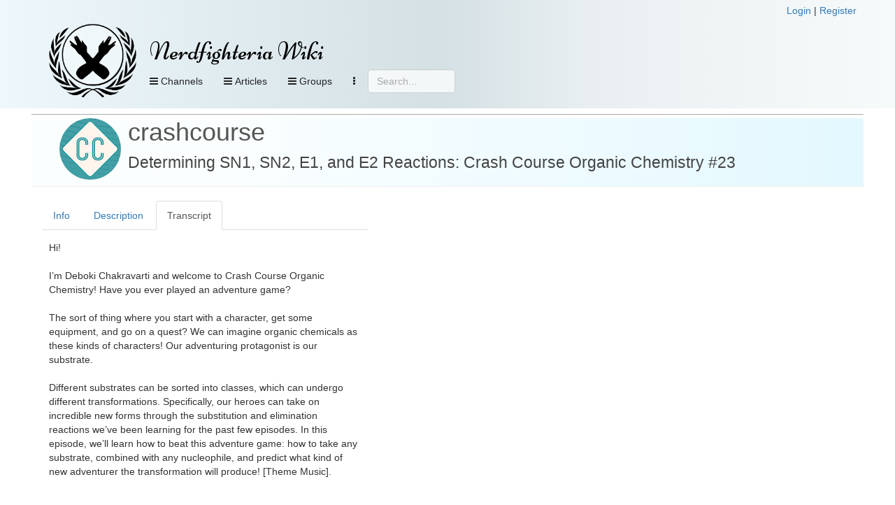

--- FILE ---
content_type: text/html; charset=UTF-8
request_url: https://nerdfighteria.info/v/2SWVieovfsQ/
body_size: 20925
content:
<!DOCTYPE html>
<html xmlns="http://www.w3.org/1999/xhtml" xmlns:fb="http://ogp.me/ns/fb#">
<head>
    <title>
        Nerdfighteria Wiki - Determining SN1, SN2, E1, and E2 Reactions: Crash Course Organic Chemistry #23    </title>
    <!-- NEW JERSEY -->
    <meta charset="utf-8" />
    <meta property="og:title" content="Nerdfighteria Wiki - Determining SN1, SN2, E1, and E2 Reactions: Crash Course Organic Chemistry #23" />
    <meta property="og:description" content="Determining SN1, SN2, E1, and E2 Reactions: Crash Course Organic Chemistry #23" />
    <meta property="og:image" content="https://i.ytimg.com/vi/2SWVieovfsQ/0.jpg" />
    <meta property="og:url" content="https://nerdfighteria.info//v/2SWVieovfsQ/" />
    <meta property="og:type" content="website" />
    <meta name="twitter:card" content="summary" />
    <meta name="twitter:title" content="Nerdfighteria Wiki" />
    <meta name="twitter:description" content="Determining SN1, SN2, E1, and E2 Reactions: Crash Course Organic Chemistry #23" />
    <meta name="twitter:image" content="https://i.ytimg.com/vi/2SWVieovfsQ/0.jpg" />

    <meta http-equiv="X-UA-Compatible" content="IE=edge" />
    <meta name="viewport" content="width=device-width, initial-scale=1" />
    <meta http-equiv="Content-Type" content="text/html; charset=UTF-8" />

    <link rel="shortcut icon" type="image/x-icon" href="https://nerdfighteria.info/favicon.ico" />
    <!-- STYLESHEETS -->
    <link rel="stylesheet" href="https://nerdfighteria.info/stylev3.css" />
    <link rel="stylesheet" href="https://nerdfighteria.info/dependencies/bootstrap/css/bootstrap.min.css" />
    <link rel="stylesheet" href="https://nerdfighteria.info/dependencies/fontawesome/css/font-awesome.min.css" />
    <link rel="stylesheet" href="https://nerdfighteria.info/dependencies/jquery.powertip/css/jquery.powertip.min.css" />
    <link rel="stylesheet" href="https://nerdfighteria.info/dependencies/tinymce/skins/lightgray/skin.min.css" />
    <link rel="stylesheet" href="https://nerdfighteria.info/dependencies/datatables/datatables.min.css" />
        <style type="text/css">
        #content-body {
            border-top: 1px solid #aaa;
            padding: 5px 0;
        }
    </style>
        <!-- FONTS -->
    <link href='https://fonts.googleapis.com/css?family=Source+Sans+Pro:600|Ubuntu' rel='stylesheet' type='text/css' />
    <style type="text/css">
	    @import url(https://fonts.googleapis.com/css?family=Niconne|Bevan|Squada+One);
    </style>
    <!-- JS -->
    <script type="text/javascript" src="https://nerdfighteria.info/_scripts/common.js"></script>
    <script type="text/javascript" src="https://nerdfighteria.info/dependencies/jquery/jquery-3.1.0.min.js"></script>
    <script type="text/javascript" src="https://nerdfighteria.info/dependencies/handlebars/handlebars-v4.0.5.js"></script>
    <script type="text/javascript" src="https://nerdfighteria.info/dependencies/bootstrap/js/bootstrap.min.js"></script>
    <script type="text/javascript" src="https://nerdfighteria.info/dependencies/tinymce/tinymce.min.js"></script>
    <script type="text/javascript" src="https://nerdfighteria.info/dependencies/tinymce/jquery.tinymce.min.js"></script>
    <script type="text/javascript" src="https://nerdfighteria.info/dependencies/jquery.powertip/jquery.powertip.min.js"></script>
    <script type="text/javascript" src="https://nerdfighteria.info/dependencies/velocityjs/velocity.min.js"></script>
</head>
<body>
    <script type="text/javascript">
        var m_id = '';
        var c_name = '';
		var handlerURL = 'https://nerdfighteria.info/_handler.php';
    </script>
    <div id="page-header">
        <div class="container">
            <div class="row">
                <div style="text-align:right">
                                        <a id="login-link" href="#" data-toggle="modal" data-target="#login-modal">Login</a>&nbsp;|
                    <a id="register-link" href="#" data-toggle="modal" data-target="#register-modal">Register</a>
                                    </div>
            </div>
            <div style="width:125px; height:125px; display:inline-block; vertical-align:top;">
                <a href="https://nerdfighteria.info/">
                    <img id="logo" alt="" src="https://nerdfighteria.info/images/logo_primary.png" />
                </a>
            </div>
            <div style="display:inline-block; vertical-align:top;">
                <div id="header">
                    <h1 id="title">
                        <a href="https://nerdfighteria.info/">
                            Nerdfighteria Wiki                        </a>
                    </h1>
                </div>
                <div>
                    <div id="nav-container" class="navbar navbar-default navbar-static-top" role="navigation">
                        <button class="btn btn-primary navbar-btn pull-left nav-view" data-toggle="collapse" data-target="#nav-video">
                            <span class="fa fa-bars"></span>
                            Channels
                        </button>
                        <!--<button class="btn btn-primary navbar-btn pull-left nav-view" data-toggle="collapse" data-target="#nav-podcast">
                                <span class="fa fa-bars"></span>
                                Podcasts
                            </button>-->
                        <button class="btn btn-primary navbar-btn pull-left nav-view" data-toggle="collapse" data-target="#nav-article">
                            <span class="fa fa-bars"></span>
                            Articles
                        </button>

                        <button class="btn btn-primary navbar-btn pull-left nav-view" data-toggle="collapse" data-target="#nav-groups">
                            <span class="fa fa-bars"></span>
                            Groups
                        </button>

                        
                        
                        <button class="btn btn-primary navbar-btn pull-left nav-view" data-toggle="collapse" data-target="#nav-other">
                            <i class="fa fa-ellipsis-v" aria-hidden="true"></i>
                        </button>

                        <form action="#" method="post" id="searchbox">
                            <input type="text" placeholder="Search..." class="form-control" />
                        </form>
                    </div>
                </div>
            </div>
        </div>
        <div id="nav-drops">
            <div class="container">
                <div id="nav-subs">
                    <!-- Menu -->
                    <div id="nav-video" class="panel panel-default panel-collapse collapse">
                        <div class="container">
                            <div class="row">
                                <div class="col-md-2"><div class="nav-header">Main</div><div class="nav-item"><img src="https://yt3.ggpht.com/ytc/AIdro_kRgkKL2CrQ4Ix8eIcTVlL7kQtdiePYEmYeCHq126dk4TE=s88-c-k-c0x00ffffff-no-rj" alt="" /><a href="https://nerdfighteria.info/c/vlogbrothers/">vlogbrothers</a></div><div class="nav-header">Podcasts</div><div class="nav-item"><img src="https://i1.sndcdn.com/avatars-000149024528-pgc8x8-large.jpg" alt="" /><a href="https://nerdfighteria.info/c/dearhankandjohn/">dear hank & john</a></div><div class="nav-item"><img src="https://i.scdn.co/image/ab67656300005f1fddfbc400660455e3309fd4c2" alt="" /><a href="https://nerdfighteria.info/c/deletethispod/">delete this</a></div><div class="nav-item"><img src="https://yt3.ggpht.com/a/AGF-l7_aK-vNuNQWbZyitYk8cavJNhSFjXTNCFtgCg=s88-c-k-c0xffffffff-no-rj-mo" alt="" /><a href="https://nerdfighteria.info/c/holyfuckingscience/">holy **** science</a></div><div class="nav-item"><img src="https://i.scdn.co/image/ab67656300005f1faf9800db4263bd6573de85ec" alt="" /><a href="https://nerdfighteria.info/c/scishowtangents/">scishow tangents</a></div><div class="nav-item"><img src="https://i1.sndcdn.com/avatars-000391453254-grbm88-t200x200.jpg" alt="" /><a href="https://nerdfighteria.info/c/theanthropocenereviewed/">the anthropocene reviewed</a></div><div class="nav-item"><img src="https://nerdfighteria.info/images/pizzajohn.jpg" alt="" /><a href="https://nerdfighteria.info/c/_misc_audio/">misc podcasts</a></div></div><div class="col-md-2"><div class="nav-header">Educational</div><div class="nav-item"><img src="https://yt3.ggpht.com/ytc/AIdro_njo80obwD5ZsybsNd5hcOHPqUuGd9Ci4GFJL7ddnL0Bw=s88-c-k-c0x00ffffff-no-rj" alt="" /><a href="https://nerdfighteria.info/c/bizarrebeasts/">bizarre beasts</a></div><div class="nav-item"><img src="https://yt3.ggpht.com/E454zI2spNFZsN_wgJPTHjMsqs1fFqb_qp4PYanWuyaXQJp98wKEV1kIQYlR57epaweO5P8v=s88-c-k-c0x00ffffff-no-rj" alt="" /><a href="https://nerdfighteria.info/c/crashcourse/">crashcourse</a></div><div class="nav-item"><img src="https://yt3.ggpht.com/mDXMqPIcDc_yfAqXGvBu0ufz7J3AJVlcstUxXs_y1yh34pf34wDy96qKGM4HEE_l_fzNeqpP=s88-c-k-c0x00ffffff-no-rj" alt="" /><a href="https://nerdfighteria.info/c/crashcoursekids/">crashcourse kids</a></div><div class="nav-item"><img src="https://yt3.ggpht.com/vK_NzEZ6ct2GGtsVJVVLOujgFQtvwosp0RfsI0RqwiJ1PdwjUPxS6Vdj6NMFn4g5MlSZJ-qs=s88-c-k-c0x00ffffff-no-rj" alt="" /><a href="https://nerdfighteria.info/c/microcosmos/">microcosmos</a></div><div class="nav-item"><img src="https://yt3.ggpht.com/ytc/AIdro_mHX-YhaqU27GlQpv75fFmEsDKgNWjgGsmkwfiGfx9wFA=s88-c-k-c0x00ffffff-no-rj" alt="" /><a href="https://nerdfighteria.info/c/natureleague/">nature league</a></div><div class="nav-item"><img src="https://yt3.ggpht.com/PeTBgposs2PwFQ9w75vPgEzKGZqHQb6slgisyh3dcF61uLD3y-tczPRhaH0s_AOSovMjtiBy1A=s88-c-k-c0x00ffffff-no-rj" alt="" /><a href="https://nerdfighteria.info/c/scishow/">scishow</a></div><div class="nav-item"><img src="https://yt3.ggpht.com/a/AGF-l7_cqcLEw3r77I6ai_Hlo9fXEZzE9gnNriuMtw=s88-c-k-c0xffffffff-no-rj-mo" alt="" /><a href="https://nerdfighteria.info/c/scishowkids/">scishow kids</a></div><div class="nav-item"><img src="https://yt3.ggpht.com/V9VvdM63Tl6tHJTndYzdy_YGQjVUDpJElctgxgGG-tliCZj6W4ngcCGKY-QM6bITsJMfE8nPdAw=s88-c-k-c0x00ffffff-no-rj" alt="" /><a href="https://nerdfighteria.info/c/scishowpsych/">scishow psych</a></div><div class="nav-item"><img src="https://yt3.ggpht.com/eNkl_l8VyZhw9UN6cW5MGg5KW8BzPdT0V7_FvNLITk9MmuJ0Dsz3YrL0trASWHexOoZ5mDuS=s88-c-k-c0x00ffffff-no-rj" alt="" /><a href="https://nerdfighteria.info/c/scishowspace/">scishow space</a></div></div><div class="col-md-2"><div class="nav-header">Cultural</div><div class="nav-item"><img src="https://yt3.ggpht.com/ytc/AIdro_mYUT8SSIgUfNbrBvW4kl2zQroSaRxx1Eu7ZoB4dBYHgqE=s88-c-k-c0x00ffffff-no-rj" alt="" /><a href="https://nerdfighteria.info/c/howtovote/">how to vote</a></div><div class="nav-item"><img src="https://yt3.ggpht.com/ytc/AIdro_kMCnQ6Dh_45fBfklMTqcpJx1tZRU85t1ZuBRRPynXvrA=s88-c-k-c0x00ffffff-no-rj" alt="" /><a href="https://nerdfighteria.info/c/learnhowtoadult/">how to adult</a></div><div class="nav-item"><img src="https://yt3.ggpht.com/ytc/AIdro_nLmmBRE-lXkq6BfOUPEJVHbN1siuBLbUPnvJxQjuI0nw=s88-c-k-c0x00ffffff-no-rj" alt="" /><a href="https://nerdfighteria.info/c/ourspoetica/">ours poetica</a></div><div class="nav-item"><img src="https://yt3.ggpht.com/ytc/AIdro_l0VVOo2oH5LYz7KXtQNzjk2T0Uz_ls3j2BNUL9OXIXNzk=s88-c-k-c0x00ffffff-no-rj" alt="" /><a href="https://nerdfighteria.info/c/theartassignment/">art assignment</a></div><div class="nav-header">Health</div><div class="nav-item"><img src="https://yt3.ggpht.com/a/AGF-l794zDFg_CVNEqZgjAox3_CVx8DdRVnvl2bxTA=s88-c-k-c0xffffffff-no-rj-mo" alt="" /><a href="https://nerdfighteria.info/c/100days/">100 days</a></div><div class="nav-item"><img src="https://yt3.ggpht.com/ytc/AIdro_nBvlAqq6K3cPhgSfI5LSsyfxqt_KoLQG4zFmrllfegWA=s88-c-k-c0x00ffffff-no-rj" alt="" /><a href="https://nerdfighteria.info/c/thehealthcaretriage/">healthcare triage</a></div><div class="nav-item"><img src="https://yt3.ggpht.com/ytc/AIdro_lPp_5Txs7vPi283LyHMSiGJBopQkYyt1QMzy_ihb16lQ=s88-c-k-c0x00ffffff-no-rj" alt="" /><a href="https://nerdfighteria.info/c/uplifttogether/">engage by uplift</a></div></div><div class="col-md-2"><div class="nav-header">Gaming</div><div class="nav-item"><img src="https://yt3.ggpht.com/ytc/AIdro_n-wP0_e38hpF4mSls86kqpSgx0ZZ833OfF4G6XEHia7Q=s88-c-k-c0x00ffffff-no-rj" alt="" /><a href="https://nerdfighteria.info/c/GamesWithHank/">games with hank</a></div><div class="nav-item"><img src="https://yt3.ggpht.com/ytc/AIdro_njmgZIWzQOE8uS1WMMDXJjacfwAch4NzdGatRuqT4upw=s88-c-k-c0x00ffffff-no-rj" alt="" /><a href="https://nerdfighteria.info/c/hankgames/">hankgames</a></div><div class="nav-header">Adaptations</div><div class="nav-item"><img src="https://yt3.ggpht.com/-eqjYuc-u3Y4/AAAAAAAAAAI/AAAAAAAAAAA/9HtFQshqy2g/s88-c-k-no-mo-rj-c0xffffff/photo.jpg" alt="" /><a href="https://nerdfighteria.info/c/emmaapproved/">emma</a></div><div class="nav-item"><img src="https://yt3.ggpht.com/-p-tJqdcPKpo/AAAAAAAAAAI/AAAAAAAAAAA/m81RLj-55dM/s88-c-k-no-mo-rj-c0xffffff/photo.jpg" alt="" /><a href="https://nerdfighteria.info/c/lizziebennet/">lizzie bennet</a></div><div class="nav-item"><img src="https://yt3.ggpht.com/-Bx4K14Q_gYQ/AAAAAAAAAAI/AAAAAAAAAAA/HsavVgPnFD4/s88-c-k-no-mo-rj-c0xffffff/photo.jpg" alt="" /><a href="https://nerdfighteria.info/c/pbsdigitalstudios/">frankenstein, md</a></div></div><div class="col-md-2"><div class="nav-header">Side Channels</div><div class="nav-item"><img src="https://yt3.ggpht.com/ytc/AIdro_n-xKVE_JNybRSZOLI0CEiBUAxBSbbf2KA0lfSSUMLttg=s88-c-k-c0x00ffffff-no-rj" alt="" /><a href="https://nerdfighteria.info/c/dftbarecords/">dftba records</a></div><div class="nav-item"><img src="https://yt3.ggpht.com/BnlIAtp0b4_Q2WhiY7bbw6amE08F1ZxAej3Gm8ZDTgZFzphBdJH7LFfNfrUpNRxFrOZ34pTK=s88-c-k-c0x00ffffff-no-rj" alt="" /><a href="https://nerdfighteria.info/c/hankschannel/">hankschannel</a></div><div class="nav-item"><img src="https://nerdfighteria.info/images/pizzajohn.jpg" alt="" /><a href="https://nerdfighteria.info/c/_miscellaneous/">misc videos</a></div></div><div class="col-md-2"><div class="nav-header">Prior Projects</div><div class="nav-item"><img src="https://yt3.ggpht.com/ytc/AIdro_laa3ZlKJx4fwF5q3bL9HhmgA4Q7TYzvn0fu4sMZoVwTqYi=s88-c-k-c0x00ffffff-no-rj" alt="" /><a href="https://nerdfighteria.info/c/anmlwndrs/">animal wonders</a></div><div class="nav-item"><img src="https://yt3.ggpht.com/Wv-3eUfLZv6mkWD7rzeuElPc7jvR0U_9ACzMKARMeghVrtUk8__ud9PCX2GU46hYvmzz964k2A=s88-c-k-c0x00ffffff-no-rj" alt="" /><a href="https://nerdfighteria.info/c/mentalflossvideo/">mental_floss</a></div><div class="nav-item"><img src="https://yt3.ggpht.com/ytc/AIdro_lpz73PL7JyPne2KIcaKrZucUelEz-wO8dLdcqVz3TebQ=s88-c-k-c0x00ffffff-no-rj" alt="" /><a href="https://nerdfighteria.info/c/sexplanations/">sexplanations</a></div><div class="nav-item"><img src="https://yt3.ggpht.com/ytc/AIdro_mFIQuAdRC1XELIf_H_v5Yv5fI1un_1Nhz-IHb3cLtgCEQ=s88-c-k-c0x00ffffff-no-rj" alt="" /><a href="https://nerdfighteria.info/c/thebrainscoop/">the brain scoop</a></div><div class="nav-item"><img src="https://yt3.ggpht.com/d4EvcDDB7oZdqLhKpXtyzku629Q9klSOHNoX4aUfL5UTS3hWD5AIyNOjLR47D8ZpP69b74cg=s88-c-k-c0x00ffffff-no-rj" alt="" /><a href="https://nerdfighteria.info/c/thefinancialdiet/">the financial diet</a></div></div>                            </div>
                        </div>
                    </div>
                    <!-- Menu -->
                    <div id="nav-article" class="panel panel-default panel-collapse collapse">
                                                <div class="container">
                            <div class="col-md-3">
                                <h4>Popular articles</h4>
                                                                                                                                <div class="nav-item">
                                    <a href="https://nerdfighteria.info/article/1027">
                                        Katherine Green                                    </a>
                                </div>
                                                                                                <div class="nav-item">
                                    <a href="https://nerdfighteria.info/article/1231">
                                        Alice Green                                    </a>
                                </div>
                                                                                                <div class="nav-item">
                                    <a href="https://nerdfighteria.info/article/1582">
                                        Orin Green                                    </a>
                                </div>
                                                                                                <div class="nav-item">
                                    <a href="https://nerdfighteria.info/article/1065">
                                        Hanklerfish                                    </a>
                                </div>
                                                                                                <div class="nav-item">
                                    <a href="https://nerdfighteria.info/article/1012">
                                        Henry Green                                    </a>
                                </div>
                                                            </div>
                            <div class="col-md-9">
                                <div class="row">
                                                                                                            <div class="col-md-4 nav-item">
                                        <a href="https://nerdfighteria.info/article/1203">
                                                                                        <i class="fa fa-book" aria-hidden="true"></i>
                                                                                        Books                                        </a>
                                    </div>
                                                                        <div class="col-md-4 nav-item">
                                        <a href="https://nerdfighteria.info/article/1106">
                                                                                        <i class="fa fa-youtube" aria-hidden="true"></i>
                                                                                        Channels                                        </a>
                                    </div>
                                                                        <div class="col-md-4 nav-item">
                                        <a href="https://nerdfighteria.info/article/1219">
                                                                                        <i class="fa fa-cutlery" aria-hidden="true"></i>
                                                                                        Cuisine                                        </a>
                                    </div>
                                                                        <div class="col-md-4 nav-item">
                                        <a href="https://nerdfighteria.info/article/1061">
                                                                                        <i class="fa fa-file-text" aria-hidden="true"></i>
                                                                                        Dictionary                                        </a>
                                    </div>
                                                                        <div class="col-md-4 nav-item">
                                        <a href="https://nerdfighteria.info/article/1081">
                                                                                        <i class="fa fa-calendar" aria-hidden="true"></i>
                                                                                        Events                                        </a>
                                    </div>
                                                                        <div class="col-md-4 nav-item">
                                        <a href="https://nerdfighteria.info/article/1008">
                                                                                        <i class="fa fa-user" aria-hidden="true"></i>
                                                                                        People and pets                                        </a>
                                    </div>
                                                                        <div class="col-md-4 nav-item">
                                        <a href="https://nerdfighteria.info/article/1278">
                                                                                        <i class="fa fa-cubes" aria-hidden="true"></i>
                                                                                        Projects                                        </a>
                                    </div>
                                                                        <div class="col-md-4 nav-item">
                                        <a href="https://nerdfighteria.info/article/1491">
                                                                                        <i class="fa fa-gavel" aria-hidden="true"></i>
                                                                                        Punishments                                        </a>
                                    </div>
                                                                        <div class="col-md-4 nav-item">
                                        <a href="https://nerdfighteria.info/article/1326">
                                                                                        <i class="fa fa-code-fork" aria-hidden="true"></i>
                                                                                        Sister Groups                                        </a>
                                    </div>
                                                                        <div class="col-md-4 nav-item">
                                        <a href="https://nerdfighteria.info/article/1288">
                                                                                        <i class="fa fa-group" aria-hidden="true"></i>
                                                                                        Sub-Communities                                        </a>
                                    </div>
                                                                    </div>
                            </div>
                        </div>
                    </div>
                    <!-- Menu -->
                    <div id="nav-groups" class="panel panel-default panel-collapse collapse">
                        <div class="container">
                            <div class="col-md-3"></div>
                            <div class="col-md-3">
                                <div class="nav-item">
                                    <a href="https://nerdfighteria.info/groups/browse">
                                        <i class="fa fa-list-alt" aria-hidden="true"></i>
                                        Browse groups
                                    </a>
                                </div>
                                <div class="nav-item">
                                    <a href="https://nerdfighteria.info/groups/search">
                                        <i class="fa fa-search" aria-hidden="true"></i>
                                        Search groups
                                    </a>
                                </div>
                                <div class="nav-item">
                                    <a href="https://nerdfighteria.info/groups/map">
                                        <i class="fa fa-globe" aria-hidden="true"></i>
                                        View map
                                    </a>
                                </div>
                            </div>
                        </div>
                    </div>
                    <div id="nav-other" class="panel panel-default panel-collapse collapse">
                        <div class="container">
                            <div class="row">
                                                                <div class="col-md-3 hidden-xs">
                                    <i class="fa fa-calendar"></i>
                                    <a href="https://nerdfighteria.info/calendar">Calendar view</a>
                                </div>
                                <div class="col-md-3">
                                    <i class="fa fa-download"></i>
                                    <a href="https://nerdfighteria.info/export">Data export</a>
                                </div>
                                <div class="col-md-3">
                                    <i class="fa fa-pencil-square-o"></i>
                                    <a href="https://nerdfighteria.info/recent">Recent changes</a>
                                </div>
                            </div>
                        </div>
                    </div>
                </div>
            </div>
        </div>
    </div>
    <div id="page" class="container">
        <script type="text/javascript">
            function showUserMessage() {
                if ($('#postback-msg').length > 0) {
                    $('#user-message-text').html($('#postback-msg').html());
                    $('#user-message-modal').modal('show');
                }
            }

            var menuHideTimer;
            var menuCollapsing = false;
            $(document).ready(function () {
                showUserMessage();

                return; // remove to enable hover nav
                $('#nav-container button[data-toggle="collapse"]').each(function (i, elem) {
                    $(this).on('mouseover', function () {
                        clearTimeout(menuHideTimer);
                        menuCollapsing = false;
                        $('#nav-subs .panel').hide();
                        $($(this).attr('data-target')).show();
                    });
                    $(this).on('mouseout', function () {
                        menuHide();
                    });
                });
                $('#nav-subs .panel').each(function(i,elem) {
                    $(this).on('mouseover',function() {
                        clearTimeout(menuHideTimer);
                        menuCollapsing = false;
                    });
                    $(this).on('mouseout', function () {
                        menuHide();
                    });
                });
            });
            function menuHide() {
                clearTimeout(menuHideTimer);
                setTimeout('menuHideHelper()', 800);
                menuCollapsing = true;
            }
            function menuHideHelper() {
                if (!menuCollapsing) return false;
                menuCollapsing = false;
                $('#nav-subs .panel').hide();
            }
        </script>
        <div id="content-body" class="row">
            <div id="error-message">
                            </div>
            
<script type="text/javascript">
    var m_id = '2SWVieovfsQ';
    var c_name = 'crashcourse';
</script>

<!--
<div class="row">
    <ul class="nav nav-tabs">
        <li role="presentation" class="active">
            <a href="#">View</a>
        </li>
        <li role="presentation">
            <a href="#">Admin</a>
        </li>
    </ul>
</div>-->
<div class="row">
    <div class="page-header video-header">
        <img src="https://yt3.ggpht.com/E454zI2spNFZsN_wgJPTHjMsqs1fFqb_qp4PYanWuyaXQJp98wKEV1kIQYlR57epaweO5P8v=s88-c-k-c0x00ffffff-no-rj" alt="" style="vertical-align:top; float:left; margin-right:10px;" />
        <h1>
            <a href="https://nerdfighteria.info/c/crashcourse/">crashcourse</a>
            <br />
            <small>
                Determining SN1, SN2, E1, and E2 Reactions: Crash Course Organic Chemistry #23            </small>
        </h1>
        <div class="tag-warnings">
                        </div>
    </div>
</div>
<div class="row">
        <div class="col-md-5">
        <ul class="nav nav-tabs videotabs">
            <li id="tab-info" role="presentation">
                <a href="#panelinfo" aria-controls="panelinfo" role="tab" data-toggle="tab">Info</a>
            </li>
            <li id="tab-description" role="presentation">
                <a href="#paneldescription" aria-controls="paneldescription" role="tab" data-toggle="tab">Description</a>
            </li>
            <li id="tab-transcript" role="presentation" class="active">
                <a href="#paneltranscript" aria-controls="paneltranscript" role="tab" data-toggle="tab">Transcript</a>
            </li>
                                            </ul>
        <div class="tab-content">
            <div id="panelinfo" class="tab-pane" role="tabpanel">
                <table class="table">
    <tbody>
        <tr>
            <td style="width:120px;">
                                <i class="fa fa-youtube"></i> YouTube:
                            </td>
            <td>
                <a href="https://youtube.com/watch?v=2SWVieovfsQ">https://youtube.com/watch?v=2SWVieovfsQ</a>
            </td>
        </tr>
        <tr>
            <td>Previous:</td>
                                    <td>
                <a href="https://nerdfighteria.info/v/xa6SdvFA3w0/">
                    How Do Oceans Circulate? Crash Course Geography #9                </a>
            </td>
                    </tr>
        <tr>
            <td>Next:</td>
                                    <td>
                <a href="https://nerdfighteria.info/v/EK_UOLsN72Q/">
                    ☁️ What is a Cloud? Crash Course Geography #10                </a>
            </td>
                    </tr>
    </tbody>
</table>
<h3>Categories</h3>
<table class="table">
    <tbody id="current-categories"></tbody>
    <tbody id="current-credits"></tbody>
    <tbody id="current-tags"></tbody>
</table>


<h3>Statistics</h3>
<table class="table">
    <tbody>
        <tr><td style="width:80px;">View count:</td><td>310,864</td></tr>
        <tr><td>Likes:</td><td>5,692</td></tr>
        <!--<tr><td>Dislikes:</td><td>3</td></tr>-->
        <tr><td>Comments:</td><td>50</td></tr>
        <tr><td>Duration:</td><td>13:31</td></tr>
        <tr><td>Uploaded:</td><td>2021-03-04</td></tr>
        <tr><td>Last sync:</td><td>2026-01-06 13:15</td></tr>
    </tbody>
</table>

<h3>Citation</h3>
<table class="table">
    <tr>
        <td colspan="2" style="text-align:center;">
            <em>Citation formatting is not guaranteed to be accurate.</em>
        </td>
    </tr>
    <tr>
        <td style="width:100px;">
            MLA Full:
        </td>
        <td>
                        "Determining SN1, SN2, E1, and E2 Reactions: Crash Course Organic Chemistry #23." <em>YouTube</em>, uploaded by CrashCourse, 4 March 2021, www.youtube.com/watch?v=2SWVieovfsQ.        </td>
    </tr>
    <tr>
        <td>MLA Inline:</td>
        <td>
                            (CrashCourse, 2021)        </td>
    </tr>
    <tr>
        <td>
            APA Full:
        </td>
        <td>
                        CrashCourse. (2021, March 4). <em>Determining SN1, SN2, E1, and E2 Reactions: Crash Course Organic Chemistry #23</em> [Video]. YouTube. https://youtube.com/watch?v=2SWVieovfsQ        </td>
    </tr>
    <tr>
        <td>
            APA Inline:
        </td>
        <td>
                            (CrashCourse, 2021)        </td>
    </tr>
    <tr>
        <td>
            Chicago Full:
        </td>
        <td>
                        CrashCourse, "Determining SN1, SN2, E1, and E2 Reactions: Crash Course Organic Chemistry #23.", March 4, 2021, YouTube, 13:31,<br/>
            https://youtube.com/watch?v=2SWVieovfsQ.        </td>
    </tr>
</table>
<script id="template-category-item" type="text/x-handlebars-template">
    <tr>
                <td><a href="{{url}}">{{name}}</a></td>
    </tr>
</script>
<script id="template-tag-item" type="text/x-handlebars-template">
    <tr>
                <td>{{name}}</td>
    </tr>
</script>
<script id="template-credit-item" type="text/x-handlebars-template">
    <tr>
                <td>
            {{#if url}}
                <a href="{{url}}">{{name}}</a>
            {{else}}
                {{name}}
            {{/if}}
        </td>
    </tr>
</script>
<script id="template-category-option" type="text/x-handlebars-template">
    <option value="{{id}}">{{name}}</option>
</script>
<script type="text/javascript">
    var editMode = '0';
    var catTemplate;
    var credTemplate;
    var tagTemplate;
    var optTemplate;
    $(document).ready(function () {
        if (editMode) {
            catTemplate = Handlebars.compile($("#template-category-item").html());
            credTemplate = Handlebars.compile($('#template-credit-item').html());
            tagTemplate = Handlebars.compile($('#template-tag-item').html());
            optTemplate = Handlebars.compile($('#template-category-option').html());
        }
        refreshCategories();
    });

    function resetCategoryErrors() {
        $('#category-error').html('').hide();
        $('#category-success').html('').hide();
    }

    // credits
    function addCredit(elem) {
        resetCategoryErrors();
        var id = $(elem).val();
        if (id <= 0) return;
        var data = {
            action: 'videocredit-create',
            m_id: m_id,
            vce_id: id
        };
        makePost(data,'#category-error',function(r) {
            refreshCategories();
        });
    }

    function removeCredit(id) {
        resetCategoryErrors();
        var data = {
            action: 'videocredit-delete',
            m_id: m_id,
            vce_id: id
        };
        makePost(data,'#category-error',function(r) {
            refreshCategories();
        });
    }

    // categories
    function addCategory(elem) {
        resetCategoryErrors();
        var id = $(elem).val();
        if (id <= 0) return;
        var data = {
            action: 'videocategory-create',
            m_id: m_id,
            ca_id: id
        };
        makePost(data,'#category-error',function(r) {
            refreshCategories();
        });
    }

    function removeCategory(id) {
        resetCategoryErrors();
        var data = {
            action: 'videocategory-delete',
            m_id: m_id,
            ca_id: id
        };
        makePost(data,'#category-error',function(r) {
            refreshCategories();
        });
    }
    function refreshCategories() {
        var data = {
            action: 'media-reload-categories',
            m_id: m_id
        };
        makePost(data, null, function (r) {
            // cats
            if (r.data && r.data.categories_has) {
                var html = '';
                for (i = 0; i < r.data.categories_has.length; i++) {
                    html += catTemplate(r.data.categories_has[i]);
                }
                $('#current-categories').html(html);
            }
            if (r.data && r.data.categories_options) {
                var html = '<option value="-1">Add category</option>';
                for (i = 0; i < r.data.categories_options.length; i++) {
                    html += optTemplate(r.data.categories_options[i]);
                }
                $('#new-categories').html(html);
            }
            // credits
            if (r.data && r.data.credits_has) {
                var html = '';
                for (i = 0; i < r.data.credits_has.length; i++) {
                    html += credTemplate(r.data.credits_has[i]);
                }
                $('#current-credits').html(html);
            }
            if (r.data && r.data.credits_options) {
                var html = '<option value="-1">Add credit</option>';
                for (i = 0; i < r.data.credits_options.length; i++) {
                    html += optTemplate(r.data.credits_options[i]);
                }
                $('#new-credits').html(html);
            }
            // tags
            if (r.data && r.data.tags_has) {
                var html = '';
                for (i = 0; i < r.data.tags_has.length; i++) {
                    html += tagTemplate(r.data.tags_has[i]);
                }
                $('#current-tags').html(html);
            }
            if (r.data && r.data.tags_options) {
                var html = '<option value="-1">Add tag</option>';
                for (i = 0; i < r.data.tags_options.length; i++) {
                    html += optTemplate(r.data.tags_options[i]);
                }
                $('#new-tags').html(html);
            }
            $('.ca-delete').on('click',function(e) {

            });
            $('.cr-delete').on('click', function (e) {

            });
        });
    }

    // tags
    function addTag(elem) {
        resetCategoryErrors();
        var id = $(elem).val();
        if (id <= 0) return;
        var data = {
            action: 'videotag-add',
            m_id: m_id,
            tag_id: id
        };
        makePost(data, '#category-error', function (r) {
            refreshCategories();
        });
    }

    function removeTag(id) {
        resetCategoryErrors();
        var data = {
            action: 'videotag-remove',
            m_id: m_id,
            tag_id: id
        };
        makePost(data, '#category-error', function (r) {
            refreshCategories();
        });
        }

    function refreshTags() {

    }
</script>
            </div>
            <div id="paneldescription" class="tab-pane" role="tabpanel">
                Organic chemistry isn’t that different from an adventure game, with substrates as characters, nucleophiles as magic potions, and reaction conditions as different magical kingdoms. In this episode of Crash Course Organic Chemistry, we’ll learn the tricks to this game so that we can figure out which transformation, or mechanism, will occur when we combine any substrate with any nucleophile. Let’s go on an adventure!
<br />
<br />Music Used: 
<br />Truth of the Legend by Kevin MacLeod
<br />Link: https://incompetech.filmmusic.io/song/4551-truth-of-the-legend
<br />License: https://filmmusic.io/standard-license
<br />
<br />Series Sources:
<br />Brown, W. H., Iverson, B. L., Ansyln, E. V., Foote, C., Organic Chemistry; 8th ed.; Cengage Learning, Boston, 2018.
<br />Bruice, P. Y., Organic Chemistry, 7th ed.; Pearson Education, Inc., United States, 2014.
<br />Clayden, J., Greeves, N., Warren., S., Organic Chemistry, 2nd ed.; Oxford University Press, New York, 2012.
<br />Jones Jr., M.; Fleming, S. A., Organic Chemistry, 5th ed.; W. W. Norton & Company, New York, 2014. 
<br />Klein., D., Organic Chemistry; 1st ed.; John Wiley & Sons, United States, 2012.
<br />Louden M., Organic Chemistry; 5th ed.; Roberts and Company Publishers, Colorado, 2009.
<br />McMurry, J., Organic Chemistry, 9th ed.; Cengage Learning, Boston, 2016.
<br />Smith, J. G., Organic chemistry; 6th ed.; McGraw-Hill Education, New York, 2020.
<br />Wade., L. G., Organic Chemistry; 8th ed.; Pearson Education, Inc., United States, 2013.
<br />
<br />***
<br />Watch our videos and review your learning with the Crash Course App! 
<br />Download here for Apple Devices: https://apple.co/3d4eyZo
<br />Download here for Android Devices: https://bit.ly/2SrDulJ
<br />
<br />Crash Course is on Patreon! You can support us directly by signing up at http://www.patreon.com/crashcourse
<br />
<br />Thanks to the following patrons for their generous monthly contributions that help keep Crash Course free for everyone forever:
<br />
<br />Aziz, Christine Phelan, Nick, DAVID MORTON HUDSON, Perry Joyce, Scott Harrison, Mark & Susan Billian, Junrong Eric Zhu, Alan Bridgeman, Jennifer Smith, Matt Curls, Tim Kwist, Jonathan Zbikowski, Jennifer Killen, Sarah & Nathan Catchings, Brandon Westmoreland, team dorsey, Trevin Beattie, Eric Koslow, Indika Siriwardena, Khaled El Shalakany, Shawn Arnold, Siobhán, Ken Penttinen, Nathan Taylor, William McGraw, Laura Damon, Andrei Krishkevich, Eric Prestemon, Jirat, Brian Thomas Gossett, Ian Dundore, Jason A Saslow, Justin, Jessica Wode, Mark, Caleb Weeks
<br />__
<br />
<br />Want to find Crash Course elsewhere on the internet?
<br />Facebook - http://www.facebook.com/YouTubeCrashCourse
<br />Twitter - http://www.twitter.com/TheCrashCourse
<br />Tumblr - http://thecrashcourse.tumblr.com 
<br />Support Crash Course on Patreon: http://patreon.com/crashcourse
<br />
<br />CC Kids: http://www.youtube.com/crashcoursekids            </div>
            <div id="paneltranscript" class="tab-pane active" role="tabpanel">
                <div id="transcript-view">
                    Hi!<br/><br/>I’m Deboki Chakravarti and welcome to Crash Course Organic Chemistry! Have you ever played an adventure game?<br/><br/>The sort of thing where you start with a character, get some equipment, and go on a quest? We can imagine organic chemicals as these kinds of characters! Our adventuring protagonist is our substrate.<br/><br/>Different substrates can be sorted into classes, which can undergo different transformations. Specifically, our heroes can take on incredible new forms through the substitution and elimination reactions we’ve been learning for the past few episodes. In this episode, we’ll learn how to beat this adventure game: how to take any substrate, combined with any nucleophile, and predict what kind of new adventurer the transformation will produce! [Theme Music].<br/><br/>First of all, let’s set up our “world” to reveal the rules that our substitution and elimination reactions must follow. In terms of starting characters, we have a few fundamental classes: methyl, primary, secondary, and tertiary substrates. Our substrate is always an sp3 hybridized carbon, and the classes refer to how many carbon substituents they have.<br/><br/>Primary is one, secondary is two, and tertiary is three. So a tertiary substrate is our bulkiest character option. Our substrates encounter different nucleophiles, which change the substrate through a chemical reaction.<br/><br/>We can think of nucleophiles as different magic potions. Some are stronger, some are weaker, and the transformative potion effects depend on what the substrate is, and the surrounding reaction conditions. In our world, if a character is in a desert kingdom, a potion could work differently than it would on a character in an icy cavern!<br/><br/>And there are four major transformations in this world -- types of substitution and elimination reactions. If you need more of a refresher, rewatch episodes 20 through 22! In both SN1 and E1 mechanisms, a carbocation intermediate forms.<br/><br/>In the SN1 substitution reaction, the nucleophile can attack the carbocation from either side, so we get a mixture of stereoisomers at a chiral carbon. And in the E1 elimination reaction, the nucleophile acts as a base, deprotonating the substrate, and we get an alkene. On the other hand, both SN2 and E2 mechanisms happen in one, single step.<br/><br/>In the SN2 substitution reaction, the nucleophile&#39;s backside attack on the substrate inverts the stereochemistry at a chiral carbon. And in the E2 elimination reaction, we need an antiperiplanar leaving group and beta hydrogen for the nucleophile to deprotonate the substrate, creating an alkene. Okay!<br/><br/>Let’s look at how different potions—or nucleophiles— transform our characters—or substrates. We’ll start with the smallest character class: methyls. Since they only have one carbon, there are no beta hydrogens, so they can&#39;t do an E2 transformation.<br/><br/>They also can’t form stable carbocations, which means they&#39;re resistant to any SN1 and E1 reactions. That leaves us with one option: methyl substrates only do SN2 reactions, no matter what nucleophile they encounter. And, in fact, with poor nucleophiles, methyl substrates either don’t do anything, or react so slowly that it’s just not worth it.<br/><br/>I mean, come on, we need to take our potion and get on with this adventure! Let’s take a look at a specific methyl substrate, bromomethane, and its reactions with three different nucleophiles. In each case, our starting character is transformed by an SN2 reaction.<br/><br/>There’s only one carbon, so there’s only one place each nucleophile can go, and one option for our character&#39;s final form, the reaction product. Easy! Next, let&#39;s look at primary substrates.<br/><br/>These characters have more carbons than methyl substrates, but the leaving group is at the end of the chain. So primary substrates also don&#39;t form very stable carbocations, which rules out SN1 and E1 reactions. And if they encounter a poor nucleophile, not much will happen.<br/><br/>Mostly, we see SN2 substitution reactions. For example, there&#39;s the Williamson etherification, named after its discoverer,. English chemist Alexander William Williamson.<br/><br/>Our character here is a primary alkyl halide, and our potion is a strongly nucleophilic alkoxide. After an SN2 transformation, our hero becomes an ether! But primary substrates can also undergo E2 elimination reactions when there&#39;s a certain type of potion... or, nucleophile.<br/><br/>Specifically, when primary substrates encounter a strong, bulky base. Steric hindrance makes it tricky for the big base to displace the leaving group with a backside attack, so it just grabs one of the beta hydrogens and runs. That&#39;s elimination, not substitution!<br/><br/>Now, primary substrates also have some special subclasses: primary allylic and primary benzylic substrates. These substrates have double bonds or benzene rings that stabilize carbocations by resonance. Also, polar, protic conditions “slow down” the effects of our nucleophile potions, so the nucleophile doesn’t attack immediately, there&#39;s time for a carbocation to form, and we’ll get SN1 reactions.<br/><br/>For example, here&#39;s a reaction with a primary benzylic substrate that forms an ether. We can see that hydrobromic acid is a product, which is another hint that we have an SN1 reaction. Remember from episode 21: “when we see acid as a reactant or product, think SN1." If we increase the strength of our nucleophile, or switch from a more sluggish polar, protic environment to an aprotic one, these special substrates act like other primary substrates and favor SN2 reactions.<br/><br/>Time for some secondary characters -- and no, I don&#39;t mean sidekicks! Secondary substrates include some of the most important potions and reaction conditions to learn, because they have the most competing mechanisms. Secondary substrates have all the traits of less bulky character classes that allow for SN2 and E2 reactions.<br/><br/>But they also have some branching, which means more stable carbocations, and that SN1 and E1 reactions are possible too. To start, let&#39;s look at an SN1 transformation example, with a secondary substrate and acetic acid as our nucleophile -- that hint from episode 21 about acids and SN1 applies again! And these are polar, protic conditions that slow down our nucleophiles and give carbocations time to form.<br/><br/>In SN1 reactions, the nucleophile can attack either face of the carbocation. So if our substrate has a chiral carbon (and in this case, it has two) the stereochemistry gets scrambled. Here, we get a mixture of diastereomers as products.<br/><br/>Remember from episode 9, these can occur when a compound has more than one chiral center and, as a result, has stereoisomers that aren&#39;t mirror images of each other. The non-reacting chiral center from the starting material keeps its configuration in both products, but the reacting chiral center ends up R in one diastereomer, and S in the other. But here&#39;s why we have to be so careful: when our secondary character drinks this potion, we&#39;re not guaranteed an SN1 transformation.<br/><br/>Substitution and elimination can compete! Once a carbocation forms, the nucleophile can deprotonate our substrate, so some E1 products get formed too. Now, let&#39;s look at an SN2 transformation, with a tosylated alcohol as our substrate and a weakly basic nucleophile.<br/><br/>DMSO as a solvent gives us polar aprotic conditions, which tend to give the nucleophile a bit of a boost! In other words, polar, aprotic conditions strengthen our potions, so even a weak nucleophile can attack our substrate, favoring an SN2 reaction and inverted stereochemistry in the product. Now, if a secondary substrate encounters a strongly basic nucleophile, we tend to see E2 reactions.<br/><br/>Like I said, lots of competing mechanisms with this character class! Stronger bases are very reactive and quickly steal a beta hydrogen -- so long as it’s antiperiplanar to the leaving group, of course! This Newman projection reminds us why we get the E-alkene as our final form -- it has to do with the antiperiplanar hydrogen and leaving group rotating around the carbon-carbon bond.<br/><br/>Pop back to episode 22 if you need a refresher. This example shows another way that the surrounding reaction conditions affect how our nucleophile potions work. Notice this reaction was heated -- maybe this part of the game is in a desert?<br/><br/>And heat favors elimination reactions. To understand why this is true, we have to remember our Gibbs Free Energy equation from episode 15: ΔG = ΔH − TΔS. Increasing the temperature makes the entropy factor more significant, which means we end up with a more negative delta G.<br/><br/>So, with higher heat, a reaction that increases entropy is more likely to happen spontaneously. Elimination reactions create more entropy than substitution reactions because they give us a greater number of products. We get a whole extra molecule by comparison, because the base runs off with a beta hydrogen.<br/><br/>Now it&#39;s time for tertiary substrates -- our final class of characters! With all their branches, tertiary substrates are really good at forming stable carbocations. So SN1 and E1 reactions are possible with weak nucleophiles.<br/><br/>Being the bulkiest character class means that tertiary substrates have a lot of steric hindrance too, and can&#39;t undergo SN2 reactions. Nucleophiles can’t get close enough to attack the electrophilic carbon from behind, so our only all-at-once reaction choice is E2 elimination. Substitution and elimination reactions compete, so we have to pay close attention to the nucleophiles that favor one transformation over the other.<br/><br/>For example, here are some tertiary substrates and two different reactants: hydrobromic acid or water. Bromide and water are good nucleophiles, but poor bases -- so they&#39;re not so great at grabbing protons. That means they favor substitution over elimination, and our only substitution option is SN1.<br/><br/>To encourage elimination over substitution, we can pick a different reactant: sulfuric acid, which forms the conjugate base bisulfate anion when it loses a proton. Remember from episode 22, a bisulfate ion is a poor nucleophile but it can act as a base. That means it&#39;s better at grabbing a proton, and E1 elimination is favored with our tertiary, and benzylic substrate.<br/><br/>Now, let’s check out an example of an E2 elimination reaction. The key here is the strong base, which usually gives us E2... When tertiary or secondary substrates transform through elimination, usually the major product that forms is the most substituted alkene.<br/><br/>That&#39;s Zaitsev’s rule, which can be really helpful when predicting our characters&#39; final forms. In fact, we can see it in action here with a tertiary substrate and a sodium ethoxide potion. However, Zaitsev&#39;s rule has an exception with a special type of potion: a nucleophile that&#39;s a very bulky base.<br/><br/>For example, the bulk of sodium tert-butoxide gets in the way. To form the Zaitsev product, this nucleophile would need to grab a proton from a beta carbon. But as the oxygen from the tert-butoxide ion gets closer, there&#39;s a steric clash causing lots of repulsion, which slows the reaction down.<br/><br/>Instead, the tert-butoxide ion just grabs the proton from our less substituted beta carbon, reducing the clash, speeding up the reaction, and forming the less-substituted, non-Zaitsev product. Substitution and elimination reactions can be really tough. Trust me, I&#39;ve been there.<br/><br/>So here&#39;s a table to organize what we&#39;ve learned. Remember that it&#39;ll take more than memorization to solve these puzzles: really imagine our game world, the substrate characters, and how the nucleophile potions might transform them. And, of course, practice helps.<br/><br/>So it&#39;s time for some rapid fire problems! We’re going to put four problems on screen that could be SN1, SN2, E1 or E2 and predict the likely mechanism and the products. Then, we&#39;ll work through the answers, so pause right after the question if you want to solve them yourself.<br/><br/>Player 1, are you ready to start this game? Here&#39;s problem number one. We have a secondary benzylic substrate with methanethiol as our nucleophile.<br/><br/>Looking at the table, negatively charged sulfur groups are weak bases, so we might expect SN2, but here we have a thiol, and since the sulfur is protonated, an “S-H” group, we have acidic or neutral conditions. Using our handy hint, remember acidic conditions favor SN1! Because we have a chiral center, we also get a mixture of enantiomers.<br/><br/>And don&#39;t forget that pesky minor product by E1. Here&#39;s problem number two. This time the substrate is secondary again, but the nucleophile is an acetylide anion.<br/><br/>Acetylide anions are strong nucleophiles and super strong bases, which means this reaction strongly favors elimination -- specifically E2. And there’s a mixture of products. Following Zaitsev’s rule, we would expect but-2-ene as the major product since it’s more substituted.<br/><br/>Then, looking at that major product, we expect more trans than cis, because that’s the form where we get the most energetically stable arrangement -- when the methyl groups are spaced as far apart as possible. Here&#39;s problem number three. We have another secondary substrate with methanol, a poor nucleophile.<br/><br/>We also have polar, protic conditions. Looking at our reactants, we expect to see HBr as a product, which is acidic -- so using that handy hint, we think we&#39;re dealing with SN1. But there’s something else to consider.<br/><br/>The intermediate is a secondary carbocation which is less stable than a tertiary carbocation. And if a less stable carbocation can get more stable through the migration of a C-H bond, then a rearrangement can occur. We&#39;ve got to look out for these tricks!<br/><br/>This migration is called a hydride shift. So we actually end up with a tertiary carbocation, and this substitution product. And lastly, here&#39;s problem number four.<br/><br/>Here we have one more secondary substrate, and sodium acetate, which is a weak nucleophile. This is a nice simple setup, and it reacts easily by the SN2 mechanism. That’s it for this episode!<br/><br/>Next time, we’re going to be looking more at alcohols, ethers and epoxides. Until then, thanks for watching this episode of Crash Course Organic Chemistry. If you want to help keep all Crash Course free for everybody, forever, you can join our community on Patreon.                </div>
                <script type="text/javascript">
                    $(document).ready(function () {
                        transcriptHeight = Math.floor(($(window).outerHeight() - $('#transcript-view').offset().top) * .9);
                        if (transcriptHeight < 300) transcriptHeight = 300;
                        $('#transcript-view').height(transcriptHeight);
                    });
                </script>
            </div>

            

            

                    </div>
    </div>
    <div class="col-md-7" style="padding-top:45px;">
        
<div id="ytplayer"></div>
<script type="text/javascript">
	// Load the IFrame Player API code asynchronously.
	var tag = document.createElement('script');
	tag.src = "https://www.youtube.com/player_api";
	var firstScriptTag = document.getElementsByTagName('script')[0];
	firstScriptTag.parentNode.insertBefore(tag, firstScriptTag);

	// Replace the 'ytplayer' element with an <iframe> and
	// YouTube player after the API code downloads.
	var player;
	function onYouTubePlayerAPIReady() {
	    player = new YT.Player('ytplayer', {
		    height: '365',
		    width: '650',
		    videoId: '2SWVieovfsQ',
		    playerVars: {
		        controls: 1,
		        showinfo: 0 ,
		        modestbranding: 1,
		        wmode: "opaque"
		    },
	    });
	}
</script>    </div>
</div>

<script type="text/javascript">
	function expandAllSections() {
		$('.section-content').show();
		$('.section-arrow-r').addClass('section-arrow-d');
		$('.section-arrow-r').attr('src','https://nerdfighteria.info/images/arrow_d.png');
		$('.section-arrow-r').removeClass('[section-arrow-r');
	}
	function collapseAllSections() {
		$('.section-content').hide();
		$('.section-arrow-d').addClass('section-arrow-r');
		$('.section-arrow-d').attr('src','https://nerdfighteria.info/images/arrow_r.png');
		$('.section-arrow-d').removeClass('[section-arrow-d');
	}
    function openSection(lnk, elem) {
        elem = '#section-content-' + elem;
        if ($(elem).is(':visible')) {
            $(elem).slideUp();
            $(lnk).find('.section-arrow').removeClass('fa-caret-down').addClass('fa-caret-right');
        } else {
            $(elem).slideDown();
            $(lnk).find('.section-arrow').removeClass('fa-caret-right').addClass('fa-caret-down');
        }
    }
</script>
<script type="text/javascript">
    var changesMade = false;
    var ignoreChanges = false;
    var orig_len = -1;

    $(document).ready(function () {
        if ($('#transcript-editor').length > 0) {
            enableTranscriptEditor('transcript-editor', 500);
        }
    });

    
    function showTips() {
        $('#tips-modal').modal('show');
    }

    function resetErrors() {
        $('#transcript-success').html('').hide();
        $('#transcript-error').html('').hide();
    }

    function saveTranscript() {
        resetErrors();
        var data = {
            action: 'transcript-update',
            m_id: m_id,
            text: getEditor().getContent()
        };
        makePost(data, '#transcript-error', function (r) {
            if (r.code == 1) {
                orig_len = getEditor().getContent().length;
                $('#transcript-success').html(r.message).show();
            }
        });
    }

    function markComplete(status) {
        resetErrors();
        var data = {
            action: 'transcript-set-complete',
            m_id: m_id,
            complete: status
        };
        makePost(data, '#transcript-error', function (r) {
            if (r.code == 1) {
                $('#transcript-success').html(r.message).show();
            }
        });
    }

    function enableTranscriptEditor() {
        tinymce.init({
            selector: '#transcript-editor',
            plugins: [
                "link", "charmap", "lists", "spellchecker", "paste", "wikieditor"
            ],
            menubar: 'edit insert format',
            menu: {
                edit: { title: "Edit", items: "undo redo | cut copy paste | selectall" },
                insert: { title: "Insert", items: "link charmap anchor" },
                format: { title: "Format", items: "bold italic underline strikethrough superscript subscript" }
            },
            forced_root_block: false,
            paste_as_text: true,
            toolbar: "bold italic | bullist numlist | link | spellchecker | insertFlag insertSection autoFormat getYoutube",
            height: (transcriptHeight * 1.1),
            spellchecker_rpc_url: 'https://nerdfighteria.info/spchk',
            spellchecker_languages: 'English=en',
            content_style: 'body { font-size:13px; }',
            setup: function (editor) {
                editor.on('keydown', splitShortcutCheck);
                editor.on('focus', startLocking);
            }
        });
        setTimeout('setOrigLen()',1500);
    }

    function setOrigLen() {
        orig_len = getEditor().getContent().length;
    }

    function getEditor() {
        return tinyMCE.get('transcript-editor');
    }

    (function(window){
	    window.htmlentities = {
		    /**
		     * Converts a string to its html characters completely.
		     *
		     * @param {String} str String with unescaped HTML characters
		     **/
		    encode : function(str) {
			    var buf = [];

			    for (var i=str.length-1;i>=0;i--) {
				    buf.unshift(['&#', str[i].charCodeAt(), ';'].join(''));
			    }

			    return buf.join('');
		    },
		    /**
		     * Converts an html characterSet into its original character.
		     *
		     * @param {String} str htmlSet entities
		     **/
		    decode : function(str) {
			    return str.replace(/&#(\d+);/g, function(match, dec) {
				    return String.fromCharCode(dec);
			    });
		    }
	    };
    })(window);

    function getYTTranscript() {
        var url = handlerURL;
        var data = {
            v: m_id,
            action: 'transcript-from-youtube',
        };
        $.ajax({
            url: url,
            data: data,
            method: 'POST',
            cache: false,
            dataType: 'JSON'
        }).done(function (r) {
            if (r && r.data) {
                convertFromYT(r.data);
            } else {
                alert('No transcript found.');
            }
        });
    }

    //function getYTCaptionList() {
    //    var url = 'https://video.google.com/timedtext?type=list&v=' + m_id;
    //    $.ajax({
    //        url: url,
    //        method: 'GET'
    //    }).done(function (r) {
    //        if (r) {
    //            var doc = $(r);
    //            var tracks = $(doc).find('track');
    //            for (var i = 0; i < tracks.length; i++) {
    //                if ($(tracks[i]).attr('lang_code') == 'en') {
    //                    getEnglishTranscript($(tracks[i]).attr('id'), 'en');
    //                    return;
    //                }
    //                if ($(tracks[i]).attr('lang_code').indexOf('en-US') > -1) {
    //                    getEnglishTranscript($(tracks[i]).attr('id'), 'en-US');
    //                    return;
    //                }
    //            }
    //            throw "No EN transcript returned.";
    //        }
    //        throw "No transcript returned.";
    //    });
    //}

    //function getEnglishTranscript(tID,lang) {
    //    var url = 'https://video.google.com/timedtext?type=track&v='+m_id+'&id='+tID+'&lang='+lang;
    //    $.ajax({
    //        url: url,
    //        method: 'GET'
    //    }).done(function (r) {
    //        if (r) {
    //            var times = $(r).find('text');
    //            var transcript = '';
    //            var lines = Array();
    //            for (var i = 0; i < times.length; i++) {
    //                lines.push($(times[i]).html());
    //            }
    //            for (var i = 0; i < lines.length; i++) {
    //                var punctuationRegex = /([.!?])/g;
    //                var capitalStartRegex = /^[A-Z]/g;
    //                if (!punctuationRegex.test(lines[i])) {
    //                    var isLastLine = ((i + 1) == lines.length);
    //                    var nextLineIsCapital = !isLastLine && capitalStartRegex.test(lines[i + 1]);
    //                    if (isLastLine || nextLineIsCapital) {
    //                        lines[i] += '.';
    //                    }
    //                }
    //            }
    //            transcript = lines.join(' ');
    //            convertFromYT(transcript);
    //        }
    //    });
    //}

    function convertFromYT(text) {
        if (!text) {
            text = getEditor().getContent();
        }
        text = text.replace(/(\&amp;)/g, "&");
        text = htmlentities.decode(text);
        text = text.replace(/\d{1,2}:\d{2}(?=\w)/g, " ")
        text = text.replace(/(<br {0,1}\/>)/g, " ");
        text = text.replace(/(<p>|<\/p>)/g, "|");
        text = text.replace(/(\r\n)+|\r+|\n+|\t+/, " ");
        //text = text.replace(/(\]){1,}/g, "$1|");
        //text = text.replace(/\w{1,6}:/g, "|$1");
        //text = text.replace(/([=]{5}[^=]+[=]{5})/g, "|$1|");
        text = text.replace(/([.?!])\s*(?=[A-Z])/g, "$1|");
        lines = text.split('|');
        var convoRegex = /([A-Z]\w{0,5}:)/g;
        var headerRegex = /([=]{5}[^=]+[=]{5})/g; // /([=]{5}.{1,50}[=]{5})/g;
        var timestampRegex = /(?<=([.?!\s]))\s{0,1}(\d){1,2}:(\d){1,2}/g;
        var lyricRegex = /(\W[A-Z])/g;
        var para = 1;
        isConvo = false;
        var resetConvo = true;
        for (var i = 0; i < lines.length; i++) {
            if (headerRegex.test(lines[i])) {
                lines[i] = lines[i].replace(/([=]{5}[^=]+[=]{5})/g, "||$1||");
                para = 1;
                isConvo = false;
                headerRegex.lastIndex = 0;
            } else if (convoRegex.test(lines[i])) {
                currentSpeaker = convoRegex.exec(lines[i]);
                isConvo = true;
                resetConvo = false;
                lines[i] = lines[i].replace(/([A-Z]\w{0,5}:)/g, "||$1");
                para = 1;
                convoRegex.lastIndex = 0;
            } else if (i == 0) {
                lines[i] += '||';
                para++;
            } else if (para % 3 == 0) {// && !isConvo) {
                lines[i] += '||';
                para = 1;
            //} else if (para % 3 == 0 && isConvo) {
            //    lines[i] = currentSpeaker + ' ' + lines[i] + '||';
            //    para = 1;
            } else {
                para++;
            }
            if (resetConvo) {
                isConvo = false;
            }
        }
        text = lines.join(' ');
        text = text.replace(/^[|]+/g, '');
        text = text.replace(/[|]+$/g, '');
        text = text.replace(/[|\s]{3,}(?=\w)/g, '||');
        text = text.replace(/[|]/g, '<br/>');
        getEditor().setContent(text.trim());
    }

    function reformatTranscript(text) {
        if (!text) {
            text = getEditor().getContent();
        }
        var data = {
            action: 'transcript-reformat',
            text: text
        };
        makePost(data, null, function (r) {
            if (r.code == 1) {
                getEditor().setContent(r.data.transcript);
            }
        });
    }

    function replaceAll(find, replace, str) {
        //return str.replace(new RegExp(find, 'g'), replace);
        while (str.indexOf(find) != -1) {
            str = str.replace(find, replace);
        }
        return str;
    }

    function getCurrentTime(callback) {
        var time = 0;
        if (mediatype == 'YT') {
            time = getPlayer().getCurrentTime();
            callback(time);
        } else {
            getSCPlayer().getPosition(callback);
        }
    }

    function insertFlag(timestamp) {
        var t = Math.floor(timestamp);
        if (mediatype == 'SC') {
            t = Math.floor(t / 1000);
        }
        if (Math.floor(t) > 0) {
            getEditor().insertContent('(?~<a href="javascript:;" onclick="embedSeek(event,' + t + ')">' + createTimestamp(t) + '</a>)');
        } else {
            getEditor().insertContent('(?)');
        }
    }

    function insertTimestamp(timestamp) {
        var sel = '';
        if (getEditor().selection) {
            sel = getEditor().selection.getContent();
        }
        if (!sel) sel = 'NewSection';
        var t = timestamp;
        if (mediatype == 'SC') {
            t = Math.floor(t / 1000);
        }
        t = createTimestamp(t);
        var hdr = '';
        if (t && sel.indexOf('(') == -1 && sel.indexOf(')') == -1) {
            hdr = '<br/>===== ' + sel + ' (' + t + ') =====<br/><br/>';
        } else {
            hdr = '<br/>===== ' + sel + ' =====<br/><br/>';
        }
        getEditor().insertContent(hdr);
    }

    function createTimestamp(t) {
        if (!t) return;
        var hours = Math.floor(t / 3600);
        t -= (hours * 3600);
        var minutes = Math.floor(t / 60);
        t -= (minutes * 60);
        var seconds = Math.floor(t % 60);
        var tm = '';
        if (hours > 0) tm = hours + ':';
        if (minutes < 10 && hours > 0) {
            tm += '0' + minutes + ':';
        } else {
            tm += minutes + ':';
        }
        if (seconds < 10) {
            tm += '0' + seconds;
        } else {
            tm += seconds;
        }
        return tm;
    }

    var isLocking = false;
    function startLocking() {
        if (isLocking) return;
        isLocking = true;
        lockTranscript();
    }
    function lockTranscript() {
        var data = {
            action: 'media-lock-transcript',
            m_id: '2SWVieovfsQ'
        };
        var new_len = getEditor().getContent().length;
        if (orig_len != new_len) {
            data['transcript_text'] = getEditor().getContent()
        }
        makePost(data, null, function (r) {
            if (r.code == 1) {
                setTimeout('lockTranscript()', 15000);
            }
        });
    }

    // SHORTCUT BLOCK
    // STEP 0: CONFIG
    var shortcutsEnabled = false;
    var mediatype = 'YT';

    function getPlayer() {
        return player;
    }

    function getSCPlayer() {
        return SC.Widget('soundCloud');
    }

    function getSPPlayer() {
        return spotifyObj;
    }

    function onYouTubePlayerReady(id) {
        // nothing
    }

    // STEP 1: HOOK EVENT
    function splitShortcutCheck(e) {
        c = (window.event) ? event.keyCode : e.keyCode;
        if (c == 9) {
            shortcutsEnabled = shortcutsEnabled ? false : true;
            //if (shortcutsEnabled) {
            //    $('#t-shortcut-container').html('Shortcuts enabled');
            //} else {
            //    $('#t-shortcut-container').html('Shortcuts disabled');
            //}
            return false;
        }
        if (shortcutsEnabled) {
            if (mediatype == 'YT') {
                return triggerYoutubeShortcuts(c);
            } else if (mediatype == 'SC') {
                return triggerSoundcloudShortcuts(c);
            } else if (mediatype == 'SP') {
                return triggerSpotifyShortcuts(c);
            }
        }
    }

    // STEP 2: SPLIT INTO YT/SC AND BRANCH ON KEYCODE
    function triggerYoutubeShortcuts(c) {
        if (c == 219) {
            t = getPlayer().getCurrentTime();
            getPlayer().seekTo(t - 5, true);
            return false;
        } else if (c == 221) {
            t = getPlayer().getCurrentTime();
            getPlayer().seekTo(t + 5, true);
            return false;
        } else if (c == 220) {
            togglePlay();
            return false;
        }
    }

    function triggerSoundcloudShortcuts(c) {
        if (c == 219) {
            getSCPlayer().getPosition(seekSCBack);
            return false;
        } else if (c == 221) {
            getSCPlayer().getPosition(seekSCForward);
            return false;
        } else if (c == 220) {
            getSCPlayer().isPaused(toggleSCWidget);
            return false;
        }
    }

    function triggerSpotifyShortcuts(c) {
        if (c == 219) {
            //getSCPlayer().getPosition(seekSCBack);
            return false;
        } else if (c == 221) {
            //getSCPlayer().getPosition(seekSCForward);
            return false;
        } else if (c == 220) {
            getSPPlayer().togglePlay();
            return false;
        }
    }

    // STEP 3: CALLBACKS / PERFORM ACTION
    function embedSeek(event, c) {
        event.stopPropagation();
        if (mediatype == 'YT') {
            return seekYT(c);
        } else {
            return seekSC(c);
        }
    }

    function toggleSCWidget(r) {
        if (r) {
            getSCPlayer().play();
        } else {
            getSCPlayer().pause();
        }
        return false;
    }

    function seekSCBack(r) {
        var s = r - 5000;
        if (s < 0) s = 0;
        getSCPlayer().seekTo(s);
        return false;
    }

    function seekSCForward(r) {
        var s = r + 5000;
        getSCPlayer().seekTo(s);
        return false;
    }

    function seekSC(r) {
        r *= 1000;
        getSCPlayer().seekTo(r);
    }

    function seekYT(r) {
        var state = getPlayer().getPlayerState();
        if (state == 5) {
            getPlayer().playVideo();
            setTimeout(function () {
                getPlayer().seekTo(r);
            },500);
        } else {
            getPlayer().seekTo(r);
        }
    }

    function togglePlay() {
        state = getPlayer().getPlayerState();
        if (state == -1 ||
            state == 0 ||
            state == 2 ||
            state == 5) {
            getPlayer().playVideo();
        } else {
            getPlayer().pauseVideo();
        }
    }
</script>
<!--
    
<div class="modal-body">
	Press <code>tab</code> to toggle keyboard shortcuts.<br />
	<code>[</code> (left bracket): go back five seconds<br />
	<code>]</code> (right bracket): go forward five seconds<br />
	<code>=</code> (equals): insert a timestamp<br />
	<code>\</code> (backslash): play or pause the video<br />
	<br/>
	Flagging a point in the video using (?) will make it easier for other users to help transcribe. Use it if you're unsure what's being said or if you're unsure how to spell what's being said.<br/>
	<br/>
	You can split a transcript into collapsible sections by surrounding a title with five ='s,<br/>e.g. ===== Introduction =====<br /><br />
	Surrounding a video time (mm:ss) in parentheses will create a link to that spot in the video, e.g. (0:46)
</div>

-->        </div>
    </div>
    <div id="content-footer">
        For website issues, you can email the webmaster at
        <a href="mailto:barrkj@gmail.com">barrkj@gmail.com</a>.
        <br/>
        This email address is <em>not</em> the email for John, Hank, or any other hosts, and is unaffiliated with Complexly.
        <br />
                To contact John or Hank, please visit
        <a href="http://hankandjohn.com">hankandjohn.com</a>.
        <hr/>
        <a href="https://nerdfighteria.info/about/terms">Terms of Service</a> |
        <a href="https://nerdfighteria.info/about/privacy">Privacy Policy</a>
    </div>
    
<div id="login-modal" class="modal fade" tabindex="-1" role="dialog">
    <div class="modal-dialog modal-sm" role="document">
        <div class="modal-content">
            <div class="modal-header">
                <button type="button" class="close" data-dismiss="modal" aria-label="Close"><span aria-hidden="true">&times;</span></button>
                <h4 class="modal-title">Log in</h4>
            </div>
            <div class="modal-body">
                <input type="text" class="form-control" id="login-name" placeholder="Username" /><br/>
                <input type="password" class="form-control" id="login-pass" placeholder="Password" />
                <div id="login-captcha-container" style="display:none">
                    <div id="login-captcha">
                        <span id="login-captcha-part1" class="captcha-part">Giraffes who </span>
                        <input type="text" class="form-control captcha" id="login-captcha-answer" placeholder="???" style="width:60px;" />
                        <span id="login-captcha-part2" class="captcha-part"> giraffes</span>
                        <input type="hidden" id="login-captcha-id" value="18" />
                    </div>
                    <div class="text-button" onclick="loadNewLoginCAPTCHA()" style="clear:both; text-align:right;">
                        <i class="fa fa-refresh" aria-hidden="true"></i> Try another
                    </div>
                </div>
                <div class="reset-password">
                    <a href="#" onclick="passwordResetShow()"><i class="fa fa-exclamation-circle" aria-hidden="true"></i> Forgot password?</a>
                    <div class="reset-password-instruction">Enter your username above and click "Reset Password."</div>
                </div>
                <div class="error" id="login-error"></div>
                <div class="msg-success" id="login-success"></div>
            </div>
            <div class="modal-footer">
                <button type="button" class="btn btn-default" data-dismiss="modal">Close</button>
                <button type="button" class="btn btn-primary" onclick="loginCommit()">Log in</button>
                <button id="reset-password-btn" type="button" class="btn btn-primary" onclick="passwordResetCommit()">Reset password</button>
            </div>
        </div><!-- /.modal-content -->
    </div><!-- /.modal-dialog -->
</div><!-- /.modal -->
<div id="register-modal" class="modal fade" tabindex="-1" role="dialog">
    <div class="modal-dialog modal-sm" role="document">
        <div class="modal-content">
            <div class="modal-header">
                <button type="button" class="close" data-dismiss="modal" aria-label="Close"><span aria-hidden="true">&times;</span></button>
                <h4 class="modal-title">Create account</h4>
            </div>
            <div class="modal-body">
                <input type="text" class="form-control" id="register-name" placeholder="Username" /><br />
                <input type="text" class="form-control" id="register-email" placeholder="Email address" /><br />
                <input type="password" class="form-control" id="register-password" placeholder="Password" /><br />
                <input type="password" class="form-control" id="register-passconfirm" placeholder="Confirm password" />
                <div id="register-captcha-container" style="display:block">
                    <div id="register-captcha">
                        <span id="register-captcha-part1" class="captcha-part">
                            Giraffes who                         </span>
                        <input type="text" class="form-control captcha" id="register-captcha-answer" placeholder="???" style="width:60px;" />
                        <span id="register-captcha-part2" class="captcha-part">
                             giraffes                        </span>
                        <input type="hidden" id="register-captcha-id" value="18" />
                    </div>
                    <div class="text-button" onclick="loadNewRegisterCAPTCHA()" style="clear:both; text-align:right;">
                        <i class="fa fa-refresh" aria-hidden="true"></i> Try another
                    </div>
                </div>
                <div class="error" id="register-error"></div>
            </div>
            <div class="modal-footer">
                <button type="button" class="btn btn-default" data-dismiss="modal">Close</button>
                <button type="button" class="btn btn-primary" onclick="registerCommit()">Register</button>
            </div>
        </div><!-- /.modal-content -->
    </div><!-- /.modal-dialog -->
</div><!-- /.modal -->

<script type="text/javascript">
    function passwordResetShow() {
        $('.reset-password-instruction').show();
        $('#reset-password-btn').show();
    }

    function passwordResetCommit() {
        var data = {
            action: 'user-password-request',
            username: $('#login-name').val()
        };
        makePost(data, '#login-error', function (r) {
            $('#login-success').show().html(r.message);
        });
    }

    function logoutCommit() {
        var data = {
            action: 'user-logout'
        };
        makePost(data, null, null);
    }

    function loginCommit() {
        var data = {
            action: 'user-login',
            username: $('#login-name').val(),
            password: $('#login-pass').val(),
            captcha_id: $('#login-captcha-id').val(),
            captcha_answer: $('#login-captcha-answer').val()
        };
        makePost(data, '#login-error', function (r) {
            
        });
    }

    function registerCommit() {
        var data = {
            action: 'user-create',
            username: $('#register-name').val(),
            email: $('#register-email').val(),
            password: $('#register-password').val(),
            password2: $('#register-passconfirm').val(),
            captcha_id: $('#register-captcha-id').val(),
            captcha_answer: $('#register-captcha-answer').val()
        };
        makePost(data, '#register-error', function (r) {

        });
    }
    function loadNewLoginCAPTCHA() {
        var data = {
            action: 'captcha-load-new'
        };
        makePost(data, '#login-error', function (r) {
            $('#login-captcha-id').val(r.data.id);
            $('#login-captcha-part1').html(r.data.question_parts[0]);
            $('#login-captcha-part2').html(r.data.question_parts[1]);
        });
    }

    function loadNewRegisterCAPTCHA() {
        var data = {
            action: 'captcha-load-new'
        };
        makePost(data, '#register-error', function (r) {
            $('#register-captcha-id').val(r.data.id);
            $('#register-captcha-part1').html(r.data.question_parts[0]);
            $('#register-captcha-part2').html(r.data.question_parts[1]);
        });
    }
</script>    <div id="debug-output">
        <div id="debug-output-1" style="background:#efe;">
                    </div>
        <div id="debug-output-2" style="background:#fef"></div>
    </div>
    <script id="template-media-tile" type="text/x-handlebars-template">
        <div class="video-tile">
            <a href="{{wikiurl}}">
                <img src="{{imgurl}}" alt="" />
            </a>
            <div class="Media-tile-title">
                <a href="{{wikiurl}}">
                    {{title}}
                </a>
            </div>
        </div>
    </script>
    <script type="text/javascript">
		function showAsyncDebug(r) {
			$('#debug-output-2').append(r).show();
		}

		$('#searchbox input').keypress(function (e) {
		    if (e.which == 13) {
		        e.preventDefault();
		        var data = {
		            action: 'search-create',
                    query: $(this).val()
		        };
		        makePost(data, null, null);
		        return false;
		    }
		});

		function localRedirect(url) {
		    document.location = url;
		}

		var elemTimeouts = {};
		function delayHide(elem) {
		    if (elemTimeouts[elem]) {
		        clearTimeout(elemTimeouts[elem]);
		    }
		    elemTimeouts[elem] = setTimeout('delayHideExecute("'+elem+'")',5000);
		}
		function delayHideExecute(elem) {
		    $(elem).hide();
		}

		function getRichText(id) {
		    return tinyMCE.get(id);
		}

		function convertToRichText(elem) {
            tinymce.init({
                selector: elem,
                plugins: [
                    "link", "charmap", "lists", "spellchecker", "paste"
                ],
                menu: {
                    edit: { title: "Edit", items: "undo redo | cut copy paste | selectall" },
                    insert: { title: "Insert", items: "link charmap anchor" },
                    format: { title: "Format", items: "bold italic underline strikethrough superscript subscript" }
                },
                forced_root_block: false,
                paste_as_text: true,
                toolbar: "bold italic | bullist numlist | link | spellchecker",
                height: 200,
                spellchecker_rpc_url: 'https://nerdfighteria.info/spchk',
                spellchecker_languages: 'English=en',
                relative_urls: false,
                remove_script_host: false,
                document_base_url: 'https://nerdfighteria.info/'
            });
		}

		function makePost(data, errorElem, callback) {
		    data['qs'] = 'v/2SWVieovfsQ/';
		    $.ajax({
		        url: handlerURL,
		        type: 'POST',
                dataType: 'JSON',
		        data: data
		    }).done(function (r) {
		        if (errorElem) $(errorElem).hide();
		        if (r.code == -1) {
		            showError(r.message, errorElem);
		        } else {
		            if (r.data) {
		                if (r.data.redirect_url) {
		                    localRedirect(r.data.redirect_url);
		                    return true;
		                }
		            }
		            //if (r.message && !callback) showMessage(r.message);
		            if (callback) callback(r);
		        }
		    }).fail(function (r) {
		        showError(r, errorElem);
		    }).always(function (r) {
		        if (r.debug) {
		            showAsyncDebug(r.debug);
		        }
		    })
		}

        function showError(msg, elem) {
            if (elem) {
                $(elem).html(msg).show();
            } else {
                if (msg) $('#generic-error-text').html(msg);
                $('#generic-error-modal').modal('show');
            }
		}
    </script>
    <div id="generic-error-modal" class="modal fade" tabindex="-1" role="dialog">
        <div class="modal-dialog modal-sm" role="document">
            <div class="modal-content">
                <div class="modal-header">
                    <button type="button" class="close" data-dismiss="modal" aria-label="Close">
                        <span aria-hidden="true">&times;</span>
                    </button>
                    <h4 class="modal-title">Error!</h4>
                </div>
                <div class="modal-body" id="generic-error-text">
                    An error occurred!
                </div>
                <div class="modal-footer">
                    <button type="button" class="btn btn-default" data-dismiss="modal">Close</button>
                </div>
            </div><!-- /.modal-content -->
        </div><!-- /.modal-dialog -->
    </div><!-- /.modal -->
    <div id="user-message-modal" class="modal fade" tabindex="-1" role="dialog">
        <div class="modal-dialog modal-sm" role="document">
            <div class="modal-content">
                <div class="modal-header">
                    <button type="button" class="close" data-dismiss="modal" aria-label="Close">
                        <span aria-hidden="true">&times;</span>
                    </button>
                    <h4 class="modal-title">
                        <i class="fa fa-info-circle"></i>Message
                    </h4>
                </div>
                <div class="modal-body" id="user-message-text"></div>
                <div class="modal-footer">
                    <button type="button" class="btn btn-default" data-dismiss="modal">Close</button>
                </div>
            </div><!-- /.modal-content -->
        </div><!-- /.modal-dialog -->
    </div><!-- /.modal -->
    <div id="message-reply-modal" class="modal fade" tabindex="-1" role="dialog">
        <div class="modal-dialog modal-md" role="document">
            <div class="modal-content">
                <div class="modal-header">
                    <button type="button" class="close" data-dismiss="modal" aria-label="Close">
                        <span aria-hidden="true">&times;</span>
                    </button>
                    <h4 class="modal-title">
                        <i class="fa fa-reply"></i>
                        Reply to
                        <span id="message-reply-name"></span>
                    </h4>
                </div>
                <div class="modal-body">
                    <textarea id="message-reply-body"></textarea>
                    <div class="msg-error" id="messager-error"></div>
                    <div class="msg-success" id="messsager-success"></div>
                </div>
                <div class="modal-footer">
                    <button type="button" class="btn btn-default" data-dismiss="modal">Close</button>
                    <button type="button" class="btn btn-primary" onclick="sendReply()">Send reply</button>
                </div>
            </div><!-- /.modal-content -->
        </div><!-- /.modal-dialog -->
    </div><!-- /.modal -->
    	<!-- Global site tag (gtag.js) - Google Analytics -->
	<script async src="https://www.googletagmanager.com/gtag/js?id=G-SQ8JE4QMG9"></script>
	<script>
	  var channeValue = c_name;
	  window.dataLayer = window.dataLayer || [];
	  function gtag(){dataLayer.push(arguments);}
	  gtag('js', new Date());

	  gtag('config', 'G-SQ8JE4QMG9', {
           'custom_map': { 'channel_name': c_name }
       });
    </script>
            <!-- hiding ads for channel -->
    </body>
</html>
